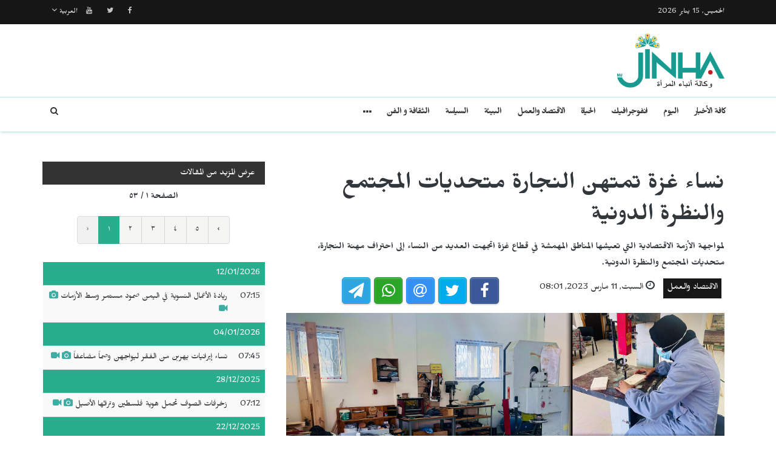

--- FILE ---
content_type: text/html; charset=UTF-8
request_url: https://jinhaagency1.com/ar/alaqtsad-walml/nsa-ghzt-tmthn-alnjart-mthdyat-almjtm-walnzrt-aldwnyt-36270
body_size: 7326
content:
<!DOCTYPE html>
<html lang="ar" dir="rtl">

<head>

    <meta charset="utf-8">
    <meta http-equiv="X-UA-Compatible" content="IE=edge">
    <meta name="viewport" content="width=device-width, initial-scale=1">

    <title>JINHAGENCY | نساء غزة تمتهن النجارة متحديات المجتمع والنظرة الدونية</title>

    <link rel="shortcut icon" href="/favicon.png" type="image/x-icon">
    <link rel="icon" href="/favicon.png" type="image/x-icon">
    
    <link rel="stylesheet" href="/build/css/vendors.css?20210105v2"/>    <link rel="stylesheet" href="/css/style.css?20210105v2"/>    
<style>
    @import url(https://fonts.googleapis.com/css?family=Mirza:400,600,800&subset=arabic);
    body {
        font-family:Mirza, Arial, Helvetica, sans-serif; color:#31373a; 
        font-size: 16px;
    }
    
    .homepage .post .entry-title,
    #home-slider .feature-post .entry-title a,
    article.post .entry-title,
    .category-home-title,
    .entry-lead {
        font-family: "Mirza";
    }
</style><link rel="stylesheet" href="/css/rtl.css?20210105v2"/>    <link href="https://jinhaagency1.com/ar/alaqtsad-walml/nsa-ghzt-tmthn-alnjart-mthdyat-almjtm-walnzrt-aldwnyt-36270" rel="canonical"/><meta property="og:site_name" content="JINHAGENCY News"/><meta property="og:type" content="article"/><meta property="og:title" content="نساء غزة تمتهن النجارة متحديات المجتمع والنظرة الدونية"/><meta property="og:description" content="نغم كراجة غزة ـ الافتقار للخدمات المعيشية وسوء الوضع الاقتصادي دفع النساء والفتيات في غزة إلى التفكير والبحث عن حرف تأمن من خلالها قوت يومهن.تقول غدير تايه البالغة من العمر 30 عاماً، أن رحلة ام..."/><meta property="og:image" content="https://jinhaagency1.com/uploads/ar/articles/2023/03/20230311-almadt-mdlt-jpg7d4ff0-image.jpg"/><meta property="og:image:secure_url" content="https://jinhaagency1.com/uploads/ar/articles/2023/03/20230311-almadt-mdlt-jpg7d4ff0-image.jpg"/><meta property="og:url" content="https://jinhaagency1.com/ar/alaqtsad-walml/nsa-ghzt-tmthn-alnjart-mthdyat-almjtm-walnzrt-aldwnyt-36270"/><meta property="fb:app_id"/><meta name="twitter:card" content="summary_large_image"/><meta name="twitter:site"/><meta name="twitter:creator"/><meta name="twitter:title" content="نساء غزة تمتهن النجارة متحديات المجتمع والنظرة الدونية"/><meta name="twitter:description" content="نغم كراجة غزة ـ الافتقار للخدمات المعيشية وسوء الوضع الاقتصادي دفع النساء والفتيات في غزة إلى التفكير والبحث عن حرف تأمن من خلالها قوت يومهن.تقول غدير تايه البالغة من العمر 30 عاماً، أن رحلة ام..."/><meta name="twitter:image" content="https://jinhaagency1.com/uploads/ar/articles/2023/03/20230311-almadt-mdlt-jpg7d4ff0-image.jpg"/><script src="/build/js/vendors.min.js?20210105v2"></script><script src="/js/app.js?20210105v2"></script>    <link rel="stylesheet" href="https://cdn.plyr.io/3.5.2/plyr.css" />

    <!-- HTML5 Shim and Respond.js IE8 support of HTML5 elements and media queries -->
    <!-- WARNING: Respond.js doesn't work if you view the page via file:// -->
    <!--[if lt IE 9]>
        <script src="https://oss.maxcdn.com/libs/html5shiv/3.7.0/html5shiv.js"></script>
        <script src="https://oss.maxcdn.com/libs/respond.js/1.4.2/respond.min.js"></script>
    <![endif]-->

    </head>

<body class="lang_ar rtl">

    

<header id="navigation">
  <div class="navbar" role="banner">
    <div class="topbar">
      <div class="container">
        <div id="topbar" class="navbar-header">
          <div id="date-time">الخميس, 15 يناير 2026</div>
          <div id="topbar-right">
            <div class="top-social-links">
              <ul>
		<li><a href="https://www.facebook.com/Jinha-Arabic-102416251787100"><i class="fa fa-facebook"></i></a></li>
		<li><a href="https://twitter.com/JinhaArabic"><i class="fa fa-twitter"></i></a></li>
		<li><a href="https://www.youtube.com/channel/UCadnjhYKdeetyNPz_b9KpEA"><i class="fa fa-youtube"></i></a></li>
	</ul>            </div>
            <div class="dropdown language-dropdown">                        
              <a data-toggle="dropdown" class="needsclick" href="#"><span class="change-text">العربية</span> <i class="fa fa-angle-down"></i></a>
              <ul class="dropdown-menu language-change dropdown-menu-right">
                                <li><a href="https://jinhaagency1.com/ar">العربية</a></li>
                                <li><a href="https://jinhaagency1.com/tr">Türkçe</a></li>
                                <li><a href="https://jinhaagency1.com/en">English</a></li>
                                <li><a href="https://jinhaagency1.com/ku">Kurmancî</a></li>
                                <li><a href="https://jinhaagency1.com/so">كوردى</a></li>
                                <li><a href="https://jinhaagency1.com/fa">فارسی</a></li>
                              </ul>
            </div>
          </div>
        </div> 
      </div> 
    </div> 
    <div class="main-navbar container">
      <button type="button" class="navbar-toggle" data-toggle="collapse" data-target=".navbar-collapse">
        <span class="sr-only">التحكم بالقائمة</span>
        <span class="icon-bar"></span>
        <span class="icon-bar"></span>
        <span class="icon-bar"></span>
      </button>
      <div class="logo-container">
        <a href="/ar">
          <img class="main-logo img-responsive" src="/img/logo-ar.png" alt="logo">
        </a>
      </div>
      <div class="search hidden-md hidden-lg">
        <a class="search-icon"><i class="fa fa-search fa-lg"></i></a>
        <div class="search-form">
          <form role="form" lpformnum="1" method="GET" accept-charset="utf-8" action="/ar/search">
            <input type="search" name="query" class="form-control form-input">
            <button class="btn btn-default"><i class="fa fa-search"></i></button>
          </form>
        </div>
      </div>
    </div>
    <div id="menubar">
      <div class="container">
        <nav id="mainmenu" class="collapse navbar-collapse"> 
          <header>
          <button type="button" class="navbar-toggle" data-toggle="collapse" data-target=".navbar-collapse">
            <span class="sr-only">إغلاق القائمة</span>
            <span class="icon-bar icon-bar-1"></span>
            <span class="icon-bar icon-bar-2"></span>
          </button>
          </header>
          <ul class="nav navbar-nav">
            
<li>
	<a href="/ar/latest-news">كافة الأخبار</a>
</li>
<li>
	<a href="https://jinhaagency1.com/ar/alywm" class="">اليوم</a>
</li>
<li>
	<a href="https://jinhaagency1.com/ar/anfwjrafyk" class="">انفوجرافيك</a>
</li>
<li>
	<a href="https://jinhaagency1.com/ar/alhyat" class="">الحياة</a>
</li>
<li>
	<a href="https://jinhaagency1.com/ar/alaqtsad-walml" class="">الاقتصاد والعمل</a>
</li>
<li>
	<a href="https://jinhaagency1.com/ar/albyyt" class="">البيئة</a>
</li>
<li>
	<a href="https://jinhaagency1.com/ar/alsyast" class="">السياسة</a>
</li>
<li>
	<a href="https://jinhaagency1.com/ar/althqaft-w-alfn" class="">الثقافة و الفن</a>
</li>
<li>
	<a href="https://jinhaagency1.com/ar/alryadt" class="hidden-lg hidden-md">الرياضة</a>
</li>
<li>
	<a href="https://jinhaagency1.com/ar/mlf" class="hidden-lg hidden-md">ملف</a>
</li>
<li>
	<a href="https://jinhaagency1.com/ar/NuJINHA TV" class="hidden-lg hidden-md">NuJINHA TV</a>
</li>
<li>
	<a href="https://jinhaagency1.com/ar/alhqwq" class="hidden-lg hidden-md">الحقوق</a>
</li>
<li>
	<a href="https://jinhaagency1.com/ar/alqaymt-alywmyt" class="hidden-lg hidden-md">القائمة اليومية</a>
</li>

<li class="dropdown relative visible-md-block visible-lg-block">
	<a class="dropdown-toggle dropdown-more-icon" data-toggle="dropdown" href="#">
		<i class="fa fa-ellipsis-h"></i>
	</a>
	<ul class="dropdown-menu dropdown-more dropdown-top">
			<li>
			<a href="https://jinhaagency1.com/ar/alryadt">الرياضة</a>
		</li>
			<li>
			<a href="https://jinhaagency1.com/ar/mlf">ملف</a>
		</li>
			<li>
			<a href="https://jinhaagency1.com/ar/NuJINHA TV">NuJINHA TV</a>
		</li>
			<li>
			<a href="https://jinhaagency1.com/ar/alhqwq">الحقوق</a>
		</li>
			<li>
			<a href="https://jinhaagency1.com/ar/alqaymt-alywmyt">القائمة اليومية</a>
		</li>
		</ul>
</li>
                          <li class="dropdown relative hidden-md hidden-lg">
                <a class="dropdown-toggle" data-toggle="dropdown" href="#">
                  اللغة                  <small><i class="fa fa-chevron-down"></i></small>
                </a>
                <ul class="dropdown-menu language-change">
                                    <li><a href="https://jinhaagency1.com/ar">العربية</a></li>
                                    <li><a href="https://jinhaagency1.com/tr">Türkçe</a></li>
                                    <li><a href="https://jinhaagency1.com/en">English</a></li>
                                    <li><a href="https://jinhaagency1.com/ku">Kurmancî</a></li>
                                    <li><a href="https://jinhaagency1.com/so">كوردى</a></li>
                                    <li><a href="https://jinhaagency1.com/fa">فارسی</a></li>
                                  </ul>
              </li>
          </ul>
          <ul class="nav navbar-nav navbar-right visible-md-block visible-lg-block">
            <li class="li-search">
              <a class="search-icon"><i class="fa fa-search"></i></a>
              <div class="search-form">
                <form role="form" lpformnum="1" method="GET" accept-charset="utf-8" action="/ar/search">
                  <input type="search" name="query" class="form-control form-input">
                  <button class="btn btn-default"><i class="fa fa-search"></i></button>
                </form>
              </div>
            </li>
          </ul>
          <div class="top-social-links hidden-md hidden-lg">
            <ul>
		<li><a href="https://www.facebook.com/Jinha-Arabic-102416251787100"><i class="fa fa-facebook"></i></a></li>
		<li><a href="https://twitter.com/JinhaArabic"><i class="fa fa-twitter"></i></a></li>
		<li><a href="https://www.youtube.com/channel/UCadnjhYKdeetyNPz_b9KpEA"><i class="fa fa-youtube"></i></a></li>
	</ul>          </div>
        </nav>
      </div>
    </div>
  </div>
</header>
<section class="container wrapper">
    <section class="content">

                

<section class="single-article">
	<div class="row">
		<div class="col-md-8">
			<article class="post">
				<div class="post-content">	
					<h2 class="entry-title">
						نساء غزة تمتهن النجارة متحديات المجتمع والنظرة الدونية					</h2>
					<p class="entry-lead">
						لمواجهة الأزمة الاقتصادية التي تعيشها المناطق المهمشة في قطاع غزة اتجهت العديد من النساء إلى احتراف مهنة النجارة، متحديات المجتمع والنظرة الدونية.					</p>
					<div class="row">
						<div class="col-md-6">
							<div class="entry-meta">
								<ul class="list-inline">
									<li><a class="entry-category" href="https://jinhaagency1.com/ar/alaqtsad-walml">الاقتصاد والعمل</a></li>
																		<li class="publish-date"><i class="fa fa-clock-o"></i> السبت, 11 مارس 2023, 08:01</li>
								</ul>
							</div>
						</div>
						<div class="col-md-6">
							<aside id="share"></aside>
						</div>
					</div>
				</div>
							<div class="post-header post-content">
					<div class="entry-thumbnail">
						<img class="img-responsive" src="https://jinhaagency1.com/uploads/ar/articles/2023/03/20230311-almadt-mdlt-jpg7d4ff0-image.jpg" alt="">
					</div>
				</div>
							<div class="post-content">
					<div class="entry-content row">
							
							<div class="col-md-12">
																<p style="text-align:justify"><strong>نغم كراجة </strong></p>

<p style="text-align:justify"><strong>غزة ـ </strong>الافتقار للخدمات المعيشية وسوء الوضع الاقتصادي دفع النساء والفتيات في غزة إلى التفكير والبحث عن حرف تأمن من خلالها قوت يومهن.</p>

<p style="text-align:justify">تقول <strong>غدير تايه</strong> البالغة من العمر 30 عاماً، أن رحلة امتهان حرفة النجارة بدأت عام 2015، عندما أعلنت بلدية قرية "أم النصر" عن دورة تدريبية للنجارة وفنونها، وجرت مقابلات لاختيار أفضل مجموعة.</p>

<p style="text-align:justify">وأوضحت أنه في بداية الأمر عارضها زوجها فهو لم يقتنع بالفكرة كونه يقطن في مجتمع محافظ يعارض عمل المرأة في مهن يعتبرونها حكر على الرجال، إلا أنه بعد النقاش مراراً تقبل الفكرة.</p>

<p style="text-align:justify">وأضافت "أجريت المقابلة الشخصية مع 40 امرأة تقدمن للدورة التدريبية وتم اختياري من بين 10 نساء متألقات، خضعنا للتدريب لمدة 6 أشهر، بشكل مكثف ولجدارة المتدربات وبراعتهن قررت الجهة التمويلية بناء منجرة وتجهيزها في تشرين الثاني 2015".</p>

<p style="text-align:justify">وأشارت إلى أنه "قررنا تحويل المنجرة إلى تعاونية بحيث يصبح لدينا تمويل وترخيص أسرع وتشغيل أيدي عاملة من النساء والفتيات اللواتي بحاجة إلى عمل، في البداية قمت بتدريب مجموعة من النساء حول كيفية العمل واستخدام المعدات وتجهيز المنتجات".</p>

<p style="text-align:justify">وعن رحلة عملها تقول أنها كانت في البداية مجرد متدربة والآن أصبحت مدربة ومنسقة جمعية زينة التعاونية ورئيسة لجنة الرقابة في هيئة التعاونيات بالإضافة إلى حصولها على رتبة أمينة سر الصندوق، وفازت بجدارة في الانتخابات وصولاً إلى رئيس مجلس إدارة الجمعية، كما استطاعت توسيع المنجرة وزيادة المعدات والآلات".</p>

<p style="text-align:justify">لم يخلو الأمر من التحديات المجتمعية كما قالت "البدايات دائماً صعبة ولا شك أن التحدي الأول يبدأ من البيئة المحيطة التي تحتضن سلوكيات خاطئة مجحفة بحق النساء وتبعاً للهيكل الأبوي المتعارف عليه منذ أجيال طويلة بالرغم من أنها معيلة الأسرة ومربية الأبناء".</p>

<p style="text-align:justify">ولفتت إلى أن المجتمع المحيط بها حاول تسليط زوجها ضدها من خلال انتقادها "كيف بتخليها تشتغل بشغل الرجال" و"لا تطلع ولا تشتغل خليها بالبيت تربي ولادها أحسن"، مؤكدةً على أنها واجهت هذه التحديات؛ لتثبت أنها قوية وقادرة ولديها عزيمة وإرادة "إن اللذين كانوا يتنمرون علي بدأ يترددون على الجمعية من أجل تدريب فتياتهم في المنجرة".</p>

<p style="text-align:justify">وتسعى غدير تايه إلى توسيع خط الإنتاج لاستقبال أكبر عدد ممكن من النساء للعمل بحيث تعتمدن على أنفسهن وتحاربن النظرة الذكورية التي تمنعهن من الخروج والعمل.</p>

<p style="text-align:justify">بينما حاولت <strong>منى النحال </strong>البالغة من العمر 37 عاماً، تغيير مسار تخصصها حيث تخرجت من كلية التربية ولم يحالفها الحظ في إيجاد وظيفة ملائمة وثابتة بعد حصولها على عقد عمل مؤقت لمرة واحدة استمر ثلاثة أشهر منذ سنوات "حاولت كثيراً أن أبحث عن فرصة عمل في مجالي أو قريبة من مسار الدراسي لكن دون جدوى، فقررت العمل في مهنة النجارة حتى تواصلت مع جمعية زينة التعاونية".</p>

<p style="text-align:justify">وأوضحت أن الفكرة ذاتها في البداية صعبة كونها انتقلت من معلمة إلى نجارة وتعمل في مهنة شاقة "بعد عدة تدريبات استمرت أشهر ورهبة أمام المعدات والآلات الآن نحن محترفات وبارعات أكثر من الرجال في تصنيع المنتجات بلمسات عصرية ومبتكرة".</p>

<p style="text-align:justify"> </p>

<div data-oembed-url="https://youtu.be/hirCFr67DKA">
<div style="left: 0; width: 100%; height: 0; position: relative; padding-bottom: 56.25%;"><iframe allow="accelerometer; clipboard-write; encrypted-media; gyroscope; picture-in-picture; web-share;" allowfullscreen="" scrolling="no" src="https://www.youtube.com/embed/hirCFr67DKA?rel=0" style="top: 0; left: 0; width: 100%; height: 100%; position: absolute; border: 0;" tabindex="-1"></iframe></div>
</div>

<p style="text-align:justify"> </p>

<p style="text-align:justify"><aside class="album-container album-type-full"><div id="album-4111" class="embedded-album "><div class="album-item"><div class="text-center"><img class="image_H" src="https://jinhaagency1.com/uploads/photos//4111/11-03-2023--nsa-ghzt-tmthn-alnjart-mthdyat-almjtm-walnzrt-aldwnyt-92fd40pre.jpg"></div><p></p></div><div class="album-item"><div class="text-center"><img class="image_H" src="https://jinhaagency1.com/uploads/photos//4111/11-03-2023--nsa-ghzt-tmthn-alnjart-mthdyat-almjtm-walnzrt-aldwnyt-0f062epre.jpg"></div><p></p></div><div class="album-item"><div class="text-center"><img class="image_H" src="https://jinhaagency1.com/uploads/photos//4111/11-03-2023--nsa-ghzt-tmthn-alnjart-mthdyat-almjtm-walnzrt-aldwnyt-16252dpre.jpg"></div><p></p></div><div class="album-item"><div class="text-center"><img class="image_H" src="https://jinhaagency1.com/uploads/photos//4111/11-03-2023--nsa-ghzt-tmthn-alnjart-mthdyat-almjtm-walnzrt-aldwnyt-0385e9pre.jpg"></div><p></p></div><div class="album-item"><div class="text-center"><img class="image_H" src="https://jinhaagency1.com/uploads/photos//4111/11-03-2023--nsa-ghzt-tmthn-alnjart-mthdyat-almjtm-walnzrt-aldwnyt-61948fpre.jpg"></div><p></p></div><div class="album-item"><div class="text-center"><img class="image_H" src="https://jinhaagency1.com/uploads/photos//4111/11-03-2023--nsa-ghzt-tmthn-alnjart-mthdyat-almjtm-walnzrt-aldwnyt-f62764pre.jpg"></div><p></p></div><div class="album-item"><div class="text-center"><img class="image_H" src="https://jinhaagency1.com/uploads/photos//4111/11-03-2023--nsa-ghzt-tmthn-alnjart-mthdyat-almjtm-walnzrt-aldwnyt-6e4f19pre.jpg"></div><p></p></div><div class="album-item"><div class="text-center"><img class="image_H" src="https://jinhaagency1.com/uploads/photos//4111/11-03-2023--nsa-ghzt-tmthn-alnjart-mthdyat-almjtm-walnzrt-aldwnyt-166ceepre.jpg"></div><p></p></div><div class="album-item"><div class="text-center"><img class="image_H" src="https://jinhaagency1.com/uploads/photos//4111/11-03-2023--nsa-ghzt-tmthn-alnjart-mthdyat-almjtm-walnzrt-aldwnyt-e389bcpre.jpg"></div><p></p></div><div class="album-item"><div class="text-center"><img class="image_H" src="https://jinhaagency1.com/uploads/photos//4111/11-03-2023--nsa-ghzt-tmthn-alnjart-mthdyat-almjtm-walnzrt-aldwnyt-b8f054pre.jpg"></div><p></p></div></div></aside></p>

<p style="text-align:justify"> </p>
							</div>
					</div>

					
								</div>
			</article>
		</div>
					<div id="sidebar" class="col-md-4 sidebar">
				
								<div class="section category-listing more-articles">
	<h2 class="category-title cat-bc cat-bc--dark">
		<span class="cat-bg cat-bg--dark">عرض المزيد من المقالات</span>
	</h2>
  <div class="paginator">
    <div><b>الصفحة  ١ / ٥٣</b></div>
    <ul class="pagination">
        <li class="prev disabled"><a href="" onclick="return false;">‹</a></li><li class="active"><a href="">١</a></li><li><a href="/ar/alaqtsad-walml/nsa-ghzt-tmthn-alnjart-mthdyat-almjtm-walnzrt-aldwnyt-36270?page=2">٢</a></li><li><a href="/ar/alaqtsad-walml/nsa-ghzt-tmthn-alnjart-mthdyat-almjtm-walnzrt-aldwnyt-36270?page=3">٣</a></li><li><a href="/ar/alaqtsad-walml/nsa-ghzt-tmthn-alnjart-mthdyat-almjtm-walnzrt-aldwnyt-36270?page=4">٤</a></li><li><a href="/ar/alaqtsad-walml/nsa-ghzt-tmthn-alnjart-mthdyat-almjtm-walnzrt-aldwnyt-36270?page=5">٥</a></li><li class="next"><a rel="next" href="/ar/alaqtsad-walml/nsa-ghzt-tmthn-alnjart-mthdyat-almjtm-walnzrt-aldwnyt-36270?page=2">›</a></li>    </ul>
  </div>

  
  <table class="table table-striped table-sm">
        <thead>
      <tr>
        <td colspan="2" class="day">12/01/2026</td>
      </tr>
    </thead>
    <tbody>
          <tr class="">
        <td>07:15</td>
        <td><a href="https://jinhaagency1.com/ar/alaqtsad-walml/ryadt-alamal-alnswyt-fy-alymn-smwd-mstmr-wst-alazmat-53425?page=1">ريادة الأعمال النسوية في اليمن صمود مستمر وسط الأزمات<span class='title-icons'> <i class="fa fa-camera"></i> <i class="fa fa-video-camera"></i></span></td>
      </tr>
        </tbody>
        <thead>
      <tr>
        <td colspan="2" class="day">04/01/2026</td>
      </tr>
    </thead>
    <tbody>
          <tr class="">
        <td>07:45</td>
        <td><a href="https://jinhaagency1.com/ar/alaqtsad-walml/nsa-ayranyat-yhrbn-mn-alfqr-lywajhn-wsmaa-mdafaa-53259?page=1">نساء إيرانيات يهربن من الفقر ليواجهن وصماً مضاعفاً<span class='title-icons'> <i class="fa fa-camera"></i> <i class="fa fa-video-camera"></i></span></td>
      </tr>
        </tbody>
        <thead>
      <tr>
        <td colspan="2" class="day">28/12/2025</td>
      </tr>
    </thead>
    <tbody>
          <tr class="">
        <td>07:12</td>
        <td><a href="https://jinhaagency1.com/ar/alaqtsad-walml/zkhrfat-alswf-thml-hwyt-flstyn-wtrathha-alasyl-53138?page=1">زخرفات الصوف تحمل هوية فلسطين وتراثها الأصيل   <span class='title-icons'> <i class="fa fa-camera"></i> <i class="fa fa-video-camera"></i></span></td>
      </tr>
        </tbody>
        <thead>
      <tr>
        <td colspan="2" class="day">22/12/2025</td>
      </tr>
    </thead>
    <tbody>
          <tr class="">
        <td>08:32</td>
        <td><a href="https://jinhaagency1.com/ar/alaqtsad-walml/almshary-alsghyrt-mnst-llabda-walantaj-walml-alansany-53039?page=1">"المشاريع الصغيرة" منصة للإبداع والإنتاج والعمل الإنساني<span class='title-icons'> <i class="fa fa-camera"></i> <i class="fa fa-video-camera"></i></span></td>
      </tr>
        </tbody>
        <thead>
      <tr>
        <td colspan="2" class="day">21/12/2025</td>
      </tr>
    </thead>
    <tbody>
          <tr class="">
        <td>07:20</td>
        <td><a href="https://jinhaagency1.com/ar/alaqtsad-walml/aqtsad-ghyr-mryy-tqwdh-alnsa-fy-jnwb-lybya-53019?page=1">اقتصاد غير مرئي تقوده النساء في جنوب ليبيا<span class='title-icons'> <i class="fa fa-camera"></i> <i class="fa fa-video-camera"></i></span></td>
      </tr>
        </tbody>
        <thead>
      <tr>
        <td colspan="2" class="day">19/12/2025</td>
      </tr>
    </thead>
    <tbody>
          <tr class="">
        <td>08:13</td>
        <td><a href="https://jinhaagency1.com/ar/alaqtsad-walml/mn-altdryb-aly-alantaj-rhlt-nsa-ttjawzn-alaaqt-52992?page=1">من التدريب إلى الإنتاج... رحلة نساء تتجاوزن الإعاقة<span class='title-icons'> <i class="fa fa-camera"></i> <i class="fa fa-video-camera"></i></span></td>
      </tr>
        </tbody>
        <thead>
      <tr>
        <td colspan="2" class="day">18/12/2025</td>
      </tr>
    </thead>
    <tbody>
          <tr class="">
        <td>07:08</td>
        <td><a href="https://jinhaagency1.com/ar/alaqtsad-walml/mn-sayqt-drajt-naryt-aly-sahbt-mktb-dlyfry-fy-alsyd-52966?page=1">من سائقة دراجة نارية إلى صاحبة مكتب دليفري في الصعيد  <span class='title-icons'> <i class="fa fa-camera"></i> <i class="fa fa-video-camera"></i></span></td>
      </tr>
        </tbody>
        <thead>
      <tr>
        <td colspan="2" class="day">06/12/2025</td>
      </tr>
    </thead>
    <tbody>
          <tr class="">
        <td>07:11</td>
        <td><a href="https://jinhaagency1.com/ar/alaqtsad-walml/alhsar-ydf-alnshat-alaqtsady-wywthr-ly-alaylat-bshkl-kbyr-52733?page=1">الحصار يضعف النشاط الاقتصادي ويؤثر على العائلات بشكل كبير<span class='title-icons'> <i class="fa fa-camera"></i> <i class="fa fa-video-camera"></i></span></td>
      </tr>
        </tbody>
        <thead>
      <tr>
        <td colspan="2" class="day">03/12/2025</td>
      </tr>
    </thead>
    <tbody>
          <tr class="">
        <td>07:11</td>
        <td><a href="https://jinhaagency1.com/ar/alaqtsad-walml/hyyty-alaqtsad-walzrat-sahma-bdm-mtkaml-llmzaryn-walmshary-alzrayt-52678?page=1">هيئتي الاقتصاد والزراعة ساهما بدعم متكامل للمزارعين والمشاريع الزراعية<span class='title-icons'> <i class="fa fa-camera"></i> <i class="fa fa-video-camera"></i></span></td>
      </tr>
        </tbody>
        <thead>
      <tr>
        <td colspan="2" class="day">02/12/2025</td>
      </tr>
    </thead>
    <tbody>
          <tr class="">
        <td>11:52</td>
        <td><a href="https://jinhaagency1.com/ar/alaqtsad-walml/rhlt-amrat-mn-krmashan-mn-alqywd-altbyt-aly-astqlal-alaqtsady-52668?page=1">رحلة امرأة من كرماشان... من القيود التبعية إلى استقلال الاقتصادي <span class='title-icons'> <i class="fa fa-camera"></i> <i class="fa fa-video-camera"></i></span></td>
      </tr>
        </tbody>
        <thead>
      <tr>
        <td colspan="2" class="day">01/12/2025</td>
      </tr>
    </thead>
    <tbody>
          <tr class="">
        <td>07:15</td>
        <td><a href="https://jinhaagency1.com/ar/alaqtsad-walml/alafran-walmjffat-alshmsyt-fy-mwajht-althdyat-almnakhyt-52637?page=1">الأفران والمجففات الشمسية في مواجهة التحديات المناخية<span class='title-icons'> <i class="fa fa-camera"></i> <i class="fa fa-video-camera"></i></span></td>
      </tr>
        </tbody>
        <thead>
      <tr>
        <td colspan="2" class="day">30/11/2025</td>
      </tr>
    </thead>
    <tbody>
          <tr class="">
        <td>07:41</td>
        <td><a href="https://jinhaagency1.com/ar/alaqtsad-walml/mn-alsyd-aly-mwaq-albna-shabt-tthdy-altqalyd-wtqthm-alm-almart-waldykwr-52618?page=1">من الصعيد إلى مواقع البناء... شابة تتحدى التقاليد وتقتحم عالم العمارة والديكور<span class='title-icons'> <i class="fa fa-camera"></i> <i class="fa fa-video-camera"></i></span></td>
      </tr>
        </tbody>
      </table>
</div>							</div>
			</div>
</section>


<script>$().ready(function(){

	jsSocials.setDefaults("facebook", {
	    label: "Share",
	});
	
	jsSocials.setDefaults("twitter", {
	    text: "نساء غزة تمتهن النجارة متحديات المجتمع والنظرة الدونية",
	});
	
	$("#share").jsSocials({
		showLabel: false,
		shareIn: "popup",
	    shares: ["facebook", "twitter", "email", "whatsapp", "telegram"]
	});

	$.get('/ar/articles/hit/' + 36270);




});
</script>
    </section>

    
</section>
<footer>
  <div class="footer-wrapper">
    <div class="footer-top container">
      <div class="row">
        <div class="logo-bar col-sm-6">
          <a href="/ar">
            <img class="main-logo img-responsive" src="/img/logo-footer.png" alt="logo">
          </a>
        </div>
        <div class="col-sm-6 f-widget-follow text-right">
          <ul>
		<li><a href="https://www.facebook.com/Jinha-Arabic-102416251787100"><i class="fa fa-facebook"></i></a></li>
		<li><a href="https://twitter.com/JinhaArabic"><i class="fa fa-twitter"></i></a></li>
		<li><a href="https://www.youtube.com/channel/UCadnjhYKdeetyNPz_b9KpEA"><i class="fa fa-youtube"></i></a></li>
	</ul>        </div>
      </div>
    </div>
    <div class="footer-bottom">
      <div class="container">
        <div class="row">
          <div class="footer-bottom-left col-sm-6">
            حقوق النشر جميع الحقوق محفوظة لوكالة JINHA          </div>
          <div class="footer-bottom-right col-sm-6">
            <ul class="nav-footer"> 
              	<li><a href="https://test.jinhaagency.com/ar/p/about">about</a></li>
	<li><a href="https://test.jinhaagency.com/ar/p/contact">contact</a></li>
            </ul>
          </div>
        </div>
      </div>
    </div>
  </div>
</footer><div class="modal fade" id="previewModal" tabindex="-1" data-type="video" role="dialog" aria-labelledby="modalTitle">
	<div class="modal-dialog" role="document">
		<div class="modal-content">
			<div class="modal-body clearfix">
				<button type="button" class="close" data-dismiss="modal" aria-label="Close"><span aria-hidden="true">&times;</span></button>
				<div id="videoPreviewYt" class="video-container" style="display:none">
					<iframe class="ytplayer" style="width: 100%;" type="text/html" width="640" height="360" frameborder="0"></iframe>
				</div>
				<video id="videoPreviewMan" class="video-container" playsinline controls style="display: none">
				</video>
			</div>
		</div>
	</div>
</div>    <script src="https://cdn.plyr.io/3.5.2/plyr.polyfilled.js"></script>
    <script src="https://cdn.jsdelivr.net/hls.js/latest/hls.js"></script>
    
</body>

</html>